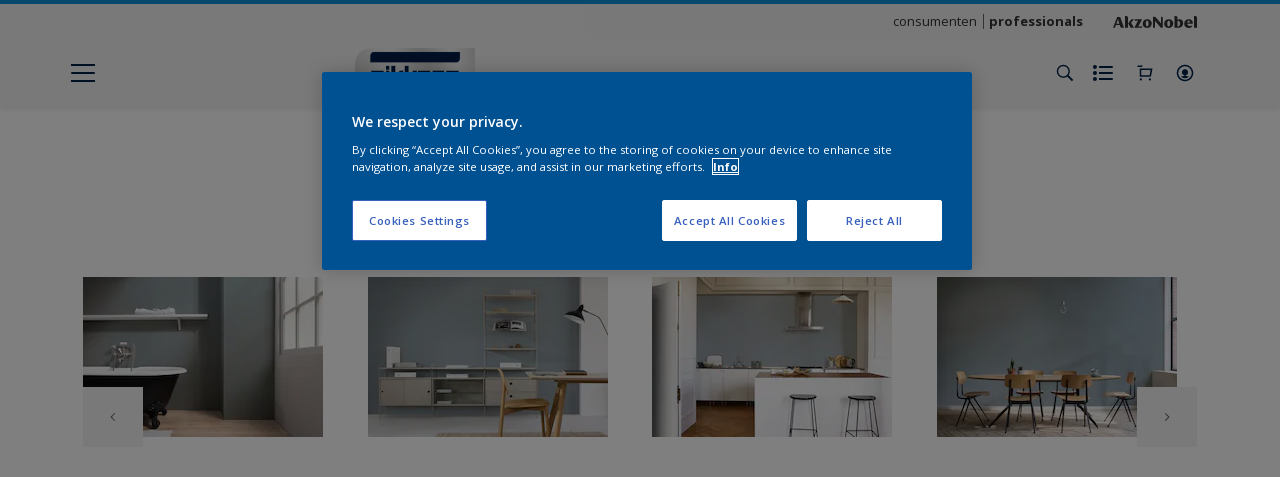

--- FILE ---
content_type: application/javascript; charset=UTF-8
request_url: https://dev.visualwebsiteoptimizer.com/dcdn/settings.js?a=403699&settings_type=4&ts=1768910320&dt=spider&cc=US
body_size: 1682
content:
try{window.VWO = window.VWO || [];  window.VWO.data = window.VWO.data || {}; window.VWO.sTs = 1768910320;(function(){var VWOOmniTemp={};window.VWOOmni=window.VWOOmni||{};for(var key in VWOOmniTemp)Object.prototype.hasOwnProperty.call(VWOOmniTemp,key)&&(window.VWOOmni[key]=VWOOmniTemp[key]);;})();(function(){window.VWO=window.VWO||[];var pollInterval=100;var _vis_data={};var intervalObj={};var analyticsTimerObj={};var experimentListObj={};window.VWO.push(["onVariationApplied",function(data){if(!data){return}var expId=data[1],variationId=data[2];if(expId&&variationId&&["VISUAL_AB","VISUAL","SPLIT_URL"].indexOf(window._vwo_exp[expId].type)>-1){}}])})();window.VWO.opaLibPath=window.VWO.opaLibPath||'https://dev.visualwebsiteoptimizer.com/cdn/analysis/4.0/opa-3e47d1ba07ed76c59f18057a29a1e329br.js';_vwo_opa_cb = '3e47d1ba07ed76c59f18057a29a1e329';window._vwo_pa = window._vwo_pa || {}; window._vwo_pa.sId = 'A6C154E7D7554952';window.VWO.push(['updateSettings',{"27":[{"status":"RUNNING","combs":{"1":1},"name":"Rezisto","globalCode":{},"urlRegex":"^https\\:\\\/\\\/sikkens\\.nl\\\/nl\\\/rezisto\\\/?(?:[\\?#].*)?$","segment_code":"true","main":false,"pc_traffic":100,"clickmap":0,"ep":1757422920000,"ss":null,"multiple_domains":0,"ibe":0,"type":"ANALYZE_HEATMAP","version":2,"isEventMigrated":true,"sections":{"1":{"path":"","variations":{"1":""}}},"exclude_url":"","isSpaRevertFeatureEnabled":false,"manual":false,"comb_n":{"1":"website"},"goals":{"1":{"urlRegex":"^.*$","excludeUrl":"","type":"ENGAGEMENT"}}},"window._vwo_pa=window._vwo_pa || {};"],"35":[{"status":"RUNNING","combs":{"2":1,"1":0},"name":"HIde out of stock Sikkens BE","globalCode":{},"urlRegex":"^.*https\\:\\\/\\\/sikkens\\.be\\\/nl\\\/producten.*$","segment_code":"true","pc_traffic":100,"clickmap":0,"ep":1766045816000,"type":"DEPLOY","muts":{"post":{"enabled":true,"refresh":true}},"comb_n":{"2":"Experience-1","1":"Original"},"multiple_domains":0,"ibe":0,"pgre":true,"sections":{"1":{"variations":{"2":"[{\"js\":\"var ctx=vwo_$(x),el;\\n\\\/*vwo_debug log(\\\"remove\\\",\\\".js-out-of-stock-label\\\"); vwo_debug*\\\/;\\nel=vwo_$(\\\".js-out-of-stock-label\\\");\\nel.vwoCss({\\\"display\\\":\\\"none !important\\\"});\",\"xpath\":\".js-out-of-stock-label\"},{\"js\":\"var ctx=vwo_$(x),el;\\n\\\/*vwo_debug log(\\\"remove\\\",\\\".product-hero-detail-available-for-sale > span:nth-of-type(1)\\\"); vwo_debug*\\\/;\\nel=vwo_$(\\\".product-hero-detail-available-for-sale > span:nth-of-type(1)\\\");\\nel.vwoCss({\\\"display\\\":\\\"none !important\\\"});\\n\\\/*vwo_debug log(\\\"remove\\\",\\\".product-hero-detail-available-for-sale\\\"); vwo_debug*\\\/;\\nel=vwo_$(\\\".product-hero-detail-available-for-sale\\\");\\nel.vwoCss({\\\"display\\\":\\\"none !important\\\"});\",\"xpath\":\".product-hero-detail-available-for-sale\"}]","1":"[]"},"segment":{"2":1,"1":1},"segmentObj":{},"path":""}},"version":4,"varSegAllowed":false,"isEventMigrated":true,"ps":false,"exclude_url":"^https\\:\\\/\\\/sikkens\\.be\\\/nl\\\/producten\\\/?(?:[\\?#].*)?$","isSpaRevertFeatureEnabled":false,"manual":false,"ss":null,"goals":{"1":{"urlRegex":"^http\\:\\\/\\\/vwo_d_experience\\\/?(?:[\\?#].*)?$","excludeUrl":"","type":"ON_PAGE"}}}],"29":[{"status":"RUNNING","combs":{"2":1,"1":0},"name":"Test API","globalCode":{},"urlRegex":"^https\\:\\\/\\\/sikkens\\.nl\\\/nl\\\/kennismakingsbox\\\/?(?:[\\?#].*)?$","segment_code":"true","pc_traffic":100,"clickmap":0,"ep":1757495438000,"type":"DEPLOY","muts":{"post":{"enabled":true,"refresh":true}},"comb_n":{"2":"Experience-1","1":"Original"},"multiple_domains":0,"ibe":0,"pgre":true,"sections":{"1":{"variations":{"2":"[{\"js\":\"<script type='text\\\/javascript'>;\\n\\\/*vwo_debug log(\\\"content\\\",\\\"head\\\"); vwo_debug*\\\/ (function() {\\n  MktoForms2.whenReady(function(mktoForm) {\\n    mktoForm.onSuccess(function(vals, thankYouURL) {\\n      \\\/\\\/ Collect the fields we care about\\n      var payload = {\\n        firstName: vals.FirstName,\\n        lastName: vals.LastName,\\n        email: vals.Email,\\n        company: vals.Company,\\n        postalCode: vals.PostalCode,\\n        phone: vals.Phone,\\n        kvkNummer: vals.questionOtherData,\\n        referralCode: vals.questionOtherData3,\\n        productChoice: vals.questionOtherData2,\\n        optIn: vals.marketingOptInonForm,\\n        acceptPrivacyPolicy: vals.acceptPrivacyPolicy,\\n        store: vals.sitecode, \\\/\\\/ hidden field in your form\\n      };\\n\\n      \\\/\\\/ Fire API call\\n      fetch(\\\"https:\\\/\\\/your-server.com\\\/api\\\/submit\\\", {\\n        method: \\\"POST\\\",\\n        headers: { \\\"Content-Type\\\": \\\"application\\\/json\\\" },\\n        body: JSON.stringify(payload)\\n      }).then(function(response) {\\n        console.log(\\\"Custom API triggered:\\\", response.status);\\n      }).catch(function(err) {\\n        console.error(\\\"Error triggering API:\\\", err);\\n      });\\n\\n      \\\/\\\/ Let Marketo continue its thank-you redirect\\n      window.parent.location.href = thankYouURL;\\n      return false;\\n    });\\n  });\\n})();\\n <\\\/script>\",\"xpath\":\"HEAD\"}]","1":"[]"},"segment":{"2":1,"1":1},"segmentObj":{},"path":""}},"version":4,"varSegAllowed":false,"isEventMigrated":true,"ps":false,"exclude_url":"","isSpaRevertFeatureEnabled":false,"manual":false,"ss":null,"goals":{"1":{"urlRegex":"^http\\:\\\/\\\/vwo_d_experience\\\/?(?:[\\?#].*)?$","excludeUrl":"","type":"ON_PAGE"}}}],"1":[{"status":"RUNNING","combs":{"1":1},"name":"Heatmap","globalCode":{},"urlRegex":"^.*$","segment_code":"true","main":true,"pc_traffic":100,"clickmap":0,"ep":1552909919000,"ss":null,"multiple_domains":0,"ibe":0,"type":"ANALYZE_HEATMAP","version":2,"isEventMigrated":true,"sections":{"1":{"path":"","variations":{"1":""}}},"exclude_url":"","isSpaRevertFeatureEnabled":false,"manual":false,"comb_n":{"1":"website"},"goals":{"1":{"urlRegex":"^.*$","excludeUrl":"","type":"ENGAGEMENT"}}},"window._vwo_pa=window._vwo_pa || {};"],"24":[{"status":"RUNNING","combs":{"2":1,"1":0},"name":"Hide out of stock notification","globalCode":{},"urlRegex":"^.*https\\:\\\/\\\/sikkens\\.nl\\\/nl\\\/producten.*$","segment_code":"true","pc_traffic":100,"clickmap":0,"ep":1756818241000,"type":"DEPLOY","muts":{"post":{"enabled":true,"refresh":true}},"comb_n":{"2":"Experience-1","1":"Original"},"multiple_domains":0,"ibe":0,"pgre":true,"sections":{"1":{"variations":{"2":"[{\"js\":\"var ctx=vwo_$(x),el;\\n\\\/*vwo_debug log(\\\"remove visibility\\\",\\\".product-hero-detail-available-for-sale\\\"); vwo_debug*\\\/;\\nel=vwo_$(\\\".product-hero-detail-available-for-sale\\\");\\nel.vwoCss({\\\"visibility\\\":\\\"visible !important\\\",\\\"display\\\":\\\"none !important\\\"});\",\"xpath\":\".product-hero-detail-available-for-sale\"}]","1":"[]"},"segment":{"2":1,"1":1},"segmentObj":{},"path":""}},"version":4,"varSegAllowed":false,"isEventMigrated":true,"ps":false,"exclude_url":"","isSpaRevertFeatureEnabled":false,"manual":false,"ss":null,"goals":{"1":{"urlRegex":"^http\\:\\\/\\\/vwo_d_experience\\\/?(?:[\\?#].*)?$","excludeUrl":"","type":"ON_PAGE"}}}]},{}, '4']);}catch(e){_vwo_code.finish(); _vwo_code.removeLoaderAndOverlay && _vwo_code.removeLoaderAndOverlay(); var vwo_e=new Image;vwo_e.src="https://dev.visualwebsiteoptimizer.com/e.gif?a=403699&s=settings.js&e="+encodeURIComponent(e && e.message && e.message.substring(0,1000))+"&url"+encodeURIComponent(window.location.href)}